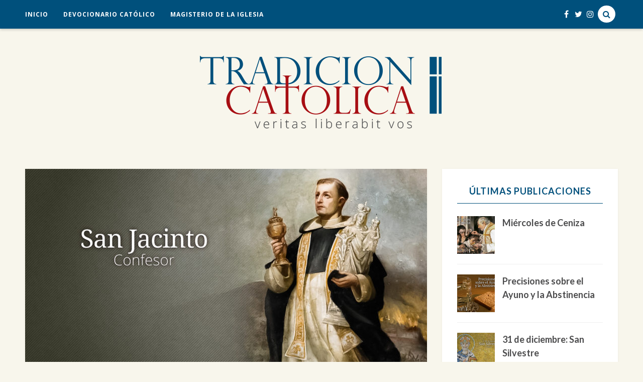

--- FILE ---
content_type: text/html; charset=UTF-8
request_url: http://www.tradicioncatolica.com/17-de-agosto-san-jacinto/
body_size: 17952
content:

<!DOCTYPE html>
<!--[if IE 9]><html class="ie9 no-mobile-device" lang="es"> <![endif]-->
<!--[if gt IE 9]><!--> <html class="no-mobile-device" lang="es"> <!--<![endif]-->
<head>
        <meta charset="UTF-8">
        <meta http-equiv="X-UA-Compatible" content="IE=edge,chrome=1" />
        <meta name="viewport" content="width=device-width, initial-scale=1"> 
        <link rel="profile" href="http://gmpg.org/xfn/11" />

        <link rel="icon" href="http://www.tradicioncatolica.com/wp-content/uploads/2020/09/cropped-Icono-512x512-1-32x32.png" sizes="32x32" />
<link rel="icon" href="http://www.tradicioncatolica.com/wp-content/uploads/2020/09/cropped-Icono-512x512-1-192x192.png" sizes="192x192" />
<link rel="apple-touch-icon" href="http://www.tradicioncatolica.com/wp-content/uploads/2020/09/cropped-Icono-512x512-1-180x180.png" />
<meta name="msapplication-TileImage" content="http://www.tradicioncatolica.com/wp-content/uploads/2020/09/cropped-Icono-512x512-1-270x270.png" />

        <link rel="pingback" href="http://www.tradicioncatolica.com/xmlrpc.php" />
                
        <title>17 de Agosto: San Jacinto &#8211; Tradición Católica</title>
<meta name='robots' content='max-image-preview:large' />
<link rel='dns-prefetch' href='//fonts.googleapis.com' />
<link rel="alternate" type="application/rss+xml" title="Tradición Católica &raquo; Feed" href="http://www.tradicioncatolica.com/feed/" />
<link rel="alternate" type="application/rss+xml" title="Tradición Católica &raquo; Feed de los comentarios" href="http://www.tradicioncatolica.com/comments/feed/" />
<link rel="alternate" type="application/rss+xml" title="Tradición Católica &raquo; Comentario 17 de Agosto: San Jacinto del feed" href="http://www.tradicioncatolica.com/17-de-agosto-san-jacinto/feed/" />
<link rel="alternate" title="oEmbed (JSON)" type="application/json+oembed" href="http://www.tradicioncatolica.com/wp-json/oembed/1.0/embed?url=http%3A%2F%2Fwww.tradicioncatolica.com%2F17-de-agosto-san-jacinto%2F" />
<link rel="alternate" title="oEmbed (XML)" type="text/xml+oembed" href="http://www.tradicioncatolica.com/wp-json/oembed/1.0/embed?url=http%3A%2F%2Fwww.tradicioncatolica.com%2F17-de-agosto-san-jacinto%2F&#038;format=xml" />
<meta property='og:site_name' content='Tradición Católica'/><meta property='og:url' content='http://www.tradicioncatolica.com/17-de-agosto-san-jacinto/'/><meta property='og:title' content='17 de Agosto: San Jacinto'/><meta property='og:type' content='article'/><meta property='og:image' content='http://www.tradicioncatolica.com/wp-content/uploads/2007/08/0817-San-Jacinto.jpg'/><style id='wp-img-auto-sizes-contain-inline-css' type='text/css'>
img:is([sizes=auto i],[sizes^="auto," i]){contain-intrinsic-size:3000px 1500px}
/*# sourceURL=wp-img-auto-sizes-contain-inline-css */
</style>
<style id='wp-emoji-styles-inline-css' type='text/css'>

	img.wp-smiley, img.emoji {
		display: inline !important;
		border: none !important;
		box-shadow: none !important;
		height: 1em !important;
		width: 1em !important;
		margin: 0 0.07em !important;
		vertical-align: -0.1em !important;
		background: none !important;
		padding: 0 !important;
	}
/*# sourceURL=wp-emoji-styles-inline-css */
</style>
<style id='wp-block-library-inline-css' type='text/css'>
:root{--wp-block-synced-color:#7a00df;--wp-block-synced-color--rgb:122,0,223;--wp-bound-block-color:var(--wp-block-synced-color);--wp-editor-canvas-background:#ddd;--wp-admin-theme-color:#007cba;--wp-admin-theme-color--rgb:0,124,186;--wp-admin-theme-color-darker-10:#006ba1;--wp-admin-theme-color-darker-10--rgb:0,107,160.5;--wp-admin-theme-color-darker-20:#005a87;--wp-admin-theme-color-darker-20--rgb:0,90,135;--wp-admin-border-width-focus:2px}@media (min-resolution:192dpi){:root{--wp-admin-border-width-focus:1.5px}}.wp-element-button{cursor:pointer}:root .has-very-light-gray-background-color{background-color:#eee}:root .has-very-dark-gray-background-color{background-color:#313131}:root .has-very-light-gray-color{color:#eee}:root .has-very-dark-gray-color{color:#313131}:root .has-vivid-green-cyan-to-vivid-cyan-blue-gradient-background{background:linear-gradient(135deg,#00d084,#0693e3)}:root .has-purple-crush-gradient-background{background:linear-gradient(135deg,#34e2e4,#4721fb 50%,#ab1dfe)}:root .has-hazy-dawn-gradient-background{background:linear-gradient(135deg,#faaca8,#dad0ec)}:root .has-subdued-olive-gradient-background{background:linear-gradient(135deg,#fafae1,#67a671)}:root .has-atomic-cream-gradient-background{background:linear-gradient(135deg,#fdd79a,#004a59)}:root .has-nightshade-gradient-background{background:linear-gradient(135deg,#330968,#31cdcf)}:root .has-midnight-gradient-background{background:linear-gradient(135deg,#020381,#2874fc)}:root{--wp--preset--font-size--normal:16px;--wp--preset--font-size--huge:42px}.has-regular-font-size{font-size:1em}.has-larger-font-size{font-size:2.625em}.has-normal-font-size{font-size:var(--wp--preset--font-size--normal)}.has-huge-font-size{font-size:var(--wp--preset--font-size--huge)}.has-text-align-center{text-align:center}.has-text-align-left{text-align:left}.has-text-align-right{text-align:right}.has-fit-text{white-space:nowrap!important}#end-resizable-editor-section{display:none}.aligncenter{clear:both}.items-justified-left{justify-content:flex-start}.items-justified-center{justify-content:center}.items-justified-right{justify-content:flex-end}.items-justified-space-between{justify-content:space-between}.screen-reader-text{border:0;clip-path:inset(50%);height:1px;margin:-1px;overflow:hidden;padding:0;position:absolute;width:1px;word-wrap:normal!important}.screen-reader-text:focus{background-color:#ddd;clip-path:none;color:#444;display:block;font-size:1em;height:auto;left:5px;line-height:normal;padding:15px 23px 14px;text-decoration:none;top:5px;width:auto;z-index:100000}html :where(.has-border-color){border-style:solid}html :where([style*=border-top-color]){border-top-style:solid}html :where([style*=border-right-color]){border-right-style:solid}html :where([style*=border-bottom-color]){border-bottom-style:solid}html :where([style*=border-left-color]){border-left-style:solid}html :where([style*=border-width]){border-style:solid}html :where([style*=border-top-width]){border-top-style:solid}html :where([style*=border-right-width]){border-right-style:solid}html :where([style*=border-bottom-width]){border-bottom-style:solid}html :where([style*=border-left-width]){border-left-style:solid}html :where(img[class*=wp-image-]){height:auto;max-width:100%}:where(figure){margin:0 0 1em}html :where(.is-position-sticky){--wp-admin--admin-bar--position-offset:var(--wp-admin--admin-bar--height,0px)}@media screen and (max-width:600px){html :where(.is-position-sticky){--wp-admin--admin-bar--position-offset:0px}}

/*# sourceURL=wp-block-library-inline-css */
</style><style id='global-styles-inline-css' type='text/css'>
:root{--wp--preset--aspect-ratio--square: 1;--wp--preset--aspect-ratio--4-3: 4/3;--wp--preset--aspect-ratio--3-4: 3/4;--wp--preset--aspect-ratio--3-2: 3/2;--wp--preset--aspect-ratio--2-3: 2/3;--wp--preset--aspect-ratio--16-9: 16/9;--wp--preset--aspect-ratio--9-16: 9/16;--wp--preset--color--black: #000000;--wp--preset--color--cyan-bluish-gray: #abb8c3;--wp--preset--color--white: #ffffff;--wp--preset--color--pale-pink: #f78da7;--wp--preset--color--vivid-red: #cf2e2e;--wp--preset--color--luminous-vivid-orange: #ff6900;--wp--preset--color--luminous-vivid-amber: #fcb900;--wp--preset--color--light-green-cyan: #7bdcb5;--wp--preset--color--vivid-green-cyan: #00d084;--wp--preset--color--pale-cyan-blue: #8ed1fc;--wp--preset--color--vivid-cyan-blue: #0693e3;--wp--preset--color--vivid-purple: #9b51e0;--wp--preset--gradient--vivid-cyan-blue-to-vivid-purple: linear-gradient(135deg,rgb(6,147,227) 0%,rgb(155,81,224) 100%);--wp--preset--gradient--light-green-cyan-to-vivid-green-cyan: linear-gradient(135deg,rgb(122,220,180) 0%,rgb(0,208,130) 100%);--wp--preset--gradient--luminous-vivid-amber-to-luminous-vivid-orange: linear-gradient(135deg,rgb(252,185,0) 0%,rgb(255,105,0) 100%);--wp--preset--gradient--luminous-vivid-orange-to-vivid-red: linear-gradient(135deg,rgb(255,105,0) 0%,rgb(207,46,46) 100%);--wp--preset--gradient--very-light-gray-to-cyan-bluish-gray: linear-gradient(135deg,rgb(238,238,238) 0%,rgb(169,184,195) 100%);--wp--preset--gradient--cool-to-warm-spectrum: linear-gradient(135deg,rgb(74,234,220) 0%,rgb(151,120,209) 20%,rgb(207,42,186) 40%,rgb(238,44,130) 60%,rgb(251,105,98) 80%,rgb(254,248,76) 100%);--wp--preset--gradient--blush-light-purple: linear-gradient(135deg,rgb(255,206,236) 0%,rgb(152,150,240) 100%);--wp--preset--gradient--blush-bordeaux: linear-gradient(135deg,rgb(254,205,165) 0%,rgb(254,45,45) 50%,rgb(107,0,62) 100%);--wp--preset--gradient--luminous-dusk: linear-gradient(135deg,rgb(255,203,112) 0%,rgb(199,81,192) 50%,rgb(65,88,208) 100%);--wp--preset--gradient--pale-ocean: linear-gradient(135deg,rgb(255,245,203) 0%,rgb(182,227,212) 50%,rgb(51,167,181) 100%);--wp--preset--gradient--electric-grass: linear-gradient(135deg,rgb(202,248,128) 0%,rgb(113,206,126) 100%);--wp--preset--gradient--midnight: linear-gradient(135deg,rgb(2,3,129) 0%,rgb(40,116,252) 100%);--wp--preset--font-size--small: 13px;--wp--preset--font-size--medium: 20px;--wp--preset--font-size--large: 36px;--wp--preset--font-size--x-large: 42px;--wp--preset--spacing--20: 0.44rem;--wp--preset--spacing--30: 0.67rem;--wp--preset--spacing--40: 1rem;--wp--preset--spacing--50: 1.5rem;--wp--preset--spacing--60: 2.25rem;--wp--preset--spacing--70: 3.38rem;--wp--preset--spacing--80: 5.06rem;--wp--preset--shadow--natural: 6px 6px 9px rgba(0, 0, 0, 0.2);--wp--preset--shadow--deep: 12px 12px 50px rgba(0, 0, 0, 0.4);--wp--preset--shadow--sharp: 6px 6px 0px rgba(0, 0, 0, 0.2);--wp--preset--shadow--outlined: 6px 6px 0px -3px rgb(255, 255, 255), 6px 6px rgb(0, 0, 0);--wp--preset--shadow--crisp: 6px 6px 0px rgb(0, 0, 0);}:where(.is-layout-flex){gap: 0.5em;}:where(.is-layout-grid){gap: 0.5em;}body .is-layout-flex{display: flex;}.is-layout-flex{flex-wrap: wrap;align-items: center;}.is-layout-flex > :is(*, div){margin: 0;}body .is-layout-grid{display: grid;}.is-layout-grid > :is(*, div){margin: 0;}:where(.wp-block-columns.is-layout-flex){gap: 2em;}:where(.wp-block-columns.is-layout-grid){gap: 2em;}:where(.wp-block-post-template.is-layout-flex){gap: 1.25em;}:where(.wp-block-post-template.is-layout-grid){gap: 1.25em;}.has-black-color{color: var(--wp--preset--color--black) !important;}.has-cyan-bluish-gray-color{color: var(--wp--preset--color--cyan-bluish-gray) !important;}.has-white-color{color: var(--wp--preset--color--white) !important;}.has-pale-pink-color{color: var(--wp--preset--color--pale-pink) !important;}.has-vivid-red-color{color: var(--wp--preset--color--vivid-red) !important;}.has-luminous-vivid-orange-color{color: var(--wp--preset--color--luminous-vivid-orange) !important;}.has-luminous-vivid-amber-color{color: var(--wp--preset--color--luminous-vivid-amber) !important;}.has-light-green-cyan-color{color: var(--wp--preset--color--light-green-cyan) !important;}.has-vivid-green-cyan-color{color: var(--wp--preset--color--vivid-green-cyan) !important;}.has-pale-cyan-blue-color{color: var(--wp--preset--color--pale-cyan-blue) !important;}.has-vivid-cyan-blue-color{color: var(--wp--preset--color--vivid-cyan-blue) !important;}.has-vivid-purple-color{color: var(--wp--preset--color--vivid-purple) !important;}.has-black-background-color{background-color: var(--wp--preset--color--black) !important;}.has-cyan-bluish-gray-background-color{background-color: var(--wp--preset--color--cyan-bluish-gray) !important;}.has-white-background-color{background-color: var(--wp--preset--color--white) !important;}.has-pale-pink-background-color{background-color: var(--wp--preset--color--pale-pink) !important;}.has-vivid-red-background-color{background-color: var(--wp--preset--color--vivid-red) !important;}.has-luminous-vivid-orange-background-color{background-color: var(--wp--preset--color--luminous-vivid-orange) !important;}.has-luminous-vivid-amber-background-color{background-color: var(--wp--preset--color--luminous-vivid-amber) !important;}.has-light-green-cyan-background-color{background-color: var(--wp--preset--color--light-green-cyan) !important;}.has-vivid-green-cyan-background-color{background-color: var(--wp--preset--color--vivid-green-cyan) !important;}.has-pale-cyan-blue-background-color{background-color: var(--wp--preset--color--pale-cyan-blue) !important;}.has-vivid-cyan-blue-background-color{background-color: var(--wp--preset--color--vivid-cyan-blue) !important;}.has-vivid-purple-background-color{background-color: var(--wp--preset--color--vivid-purple) !important;}.has-black-border-color{border-color: var(--wp--preset--color--black) !important;}.has-cyan-bluish-gray-border-color{border-color: var(--wp--preset--color--cyan-bluish-gray) !important;}.has-white-border-color{border-color: var(--wp--preset--color--white) !important;}.has-pale-pink-border-color{border-color: var(--wp--preset--color--pale-pink) !important;}.has-vivid-red-border-color{border-color: var(--wp--preset--color--vivid-red) !important;}.has-luminous-vivid-orange-border-color{border-color: var(--wp--preset--color--luminous-vivid-orange) !important;}.has-luminous-vivid-amber-border-color{border-color: var(--wp--preset--color--luminous-vivid-amber) !important;}.has-light-green-cyan-border-color{border-color: var(--wp--preset--color--light-green-cyan) !important;}.has-vivid-green-cyan-border-color{border-color: var(--wp--preset--color--vivid-green-cyan) !important;}.has-pale-cyan-blue-border-color{border-color: var(--wp--preset--color--pale-cyan-blue) !important;}.has-vivid-cyan-blue-border-color{border-color: var(--wp--preset--color--vivid-cyan-blue) !important;}.has-vivid-purple-border-color{border-color: var(--wp--preset--color--vivid-purple) !important;}.has-vivid-cyan-blue-to-vivid-purple-gradient-background{background: var(--wp--preset--gradient--vivid-cyan-blue-to-vivid-purple) !important;}.has-light-green-cyan-to-vivid-green-cyan-gradient-background{background: var(--wp--preset--gradient--light-green-cyan-to-vivid-green-cyan) !important;}.has-luminous-vivid-amber-to-luminous-vivid-orange-gradient-background{background: var(--wp--preset--gradient--luminous-vivid-amber-to-luminous-vivid-orange) !important;}.has-luminous-vivid-orange-to-vivid-red-gradient-background{background: var(--wp--preset--gradient--luminous-vivid-orange-to-vivid-red) !important;}.has-very-light-gray-to-cyan-bluish-gray-gradient-background{background: var(--wp--preset--gradient--very-light-gray-to-cyan-bluish-gray) !important;}.has-cool-to-warm-spectrum-gradient-background{background: var(--wp--preset--gradient--cool-to-warm-spectrum) !important;}.has-blush-light-purple-gradient-background{background: var(--wp--preset--gradient--blush-light-purple) !important;}.has-blush-bordeaux-gradient-background{background: var(--wp--preset--gradient--blush-bordeaux) !important;}.has-luminous-dusk-gradient-background{background: var(--wp--preset--gradient--luminous-dusk) !important;}.has-pale-ocean-gradient-background{background: var(--wp--preset--gradient--pale-ocean) !important;}.has-electric-grass-gradient-background{background: var(--wp--preset--gradient--electric-grass) !important;}.has-midnight-gradient-background{background: var(--wp--preset--gradient--midnight) !important;}.has-small-font-size{font-size: var(--wp--preset--font-size--small) !important;}.has-medium-font-size{font-size: var(--wp--preset--font-size--medium) !important;}.has-large-font-size{font-size: var(--wp--preset--font-size--large) !important;}.has-x-large-font-size{font-size: var(--wp--preset--font-size--x-large) !important;}
/*# sourceURL=global-styles-inline-css */
</style>

<style id='classic-theme-styles-inline-css' type='text/css'>
/*! This file is auto-generated */
.wp-block-button__link{color:#fff;background-color:#32373c;border-radius:9999px;box-shadow:none;text-decoration:none;padding:calc(.667em + 2px) calc(1.333em + 2px);font-size:1.125em}.wp-block-file__button{background:#32373c;color:#fff;text-decoration:none}
/*# sourceURL=/wp-includes/css/classic-themes.min.css */
</style>
<link rel='stylesheet' id='contact-form-7-css' href='http://www.tradicioncatolica.com/wp-content/plugins/contact-form-7/includes/css/styles.css?ver=6.1.4' type='text/css' media='all' />
<link rel='stylesheet' id='dw-reaction-style-css' href='http://www.tradicioncatolica.com/wp-content/plugins/dw-reactions/assets/css/style.css?ver=120004042016' type='text/css' media='all' />
<link rel='stylesheet' id='tp_twitter_plugin_css-css' href='http://www.tradicioncatolica.com/wp-content/plugins/recent-tweets-widget/tp_twitter_plugin.css?ver=1.0' type='text/css' media='screen' />
<link rel='stylesheet' id='mediaelement-css' href='http://www.tradicioncatolica.com/wp-includes/js/mediaelement/mediaelementplayer-legacy.min.css?ver=4.2.17' type='text/css' media='all' />
<link rel='stylesheet' id='wp-mediaelement-css' href='http://www.tradicioncatolica.com/wp-includes/js/mediaelement/wp-mediaelement.min.css?ver=6.9' type='text/css' media='all' />
<link rel='stylesheet' id='components-css-css' href='http://www.tradicioncatolica.com/wp-content/themes/breena/inc/assets/css/components.css?ver=6.9' type='text/css' media='all' />
<link rel='stylesheet' id='breena_style-css' href='http://www.tradicioncatolica.com/wp-content/themes/breena/style.css?ver=6.9' type='text/css' media='all' />
<link rel='stylesheet' id='breena_responsive-css' href='http://www.tradicioncatolica.com/wp-content/themes/breena/inc/assets/css/responsive.css?ver=6.9' type='text/css' media='all' />
<link rel='stylesheet' id='font-awesome-css' href='http://www.tradicioncatolica.com/wp-content/themes/breena/inc/assets/css/font-awesome/css/font-awesome.min.css?ver=6.9' type='text/css' media='all' />
<link rel='stylesheet' id='breena-slug-fonts-css' href='https://fonts.googleapis.com/css?family=Open+Sans%3A300%2C300italic%2Cregular%2Citalic%2C600%2C600italic%2C700%2C700italic%2C800%2C800italic%7CLato%3A100%2C100italic%2C300%2C300italic%2Cregular%2Citalic%2C700%2C700italic%2C900%2C900italic&#038;subset=latin%2Clatin-ext' type='text/css' media='all' />
<script type="text/javascript" src="http://www.tradicioncatolica.com/wp-includes/js/jquery/jquery.min.js?ver=3.7.1" id="jquery-core-js"></script>
<script type="text/javascript" src="http://www.tradicioncatolica.com/wp-includes/js/jquery/jquery-migrate.min.js?ver=3.4.1" id="jquery-migrate-js"></script>
<script type="text/javascript" id="dw-reaction-script-js-extra">
/* <![CDATA[ */
var dw_reaction = {"ajax":"http://www.tradicioncatolica.com/wp-admin/admin-ajax.php"};
//# sourceURL=dw-reaction-script-js-extra
/* ]]> */
</script>
<script type="text/javascript" src="http://www.tradicioncatolica.com/wp-content/plugins/dw-reactions/assets/js/script.js?ver=120004042016" id="dw-reaction-script-js"></script>
<link rel="https://api.w.org/" href="http://www.tradicioncatolica.com/wp-json/" /><link rel="alternate" title="JSON" type="application/json" href="http://www.tradicioncatolica.com/wp-json/wp/v2/posts/243" /><link rel="EditURI" type="application/rsd+xml" title="RSD" href="http://www.tradicioncatolica.com/xmlrpc.php?rsd" />
<meta name="generator" content="WordPress 6.9" />
<link rel="canonical" href="http://www.tradicioncatolica.com/17-de-agosto-san-jacinto/" />
<link rel='shortlink' href='http://www.tradicioncatolica.com/?p=243' />
	<style type="text/css" media="screen">
		.main-navigation-wrapper { background: #00507c; }

.top-search-area a i{
                        color: #00507c;
        }
.top-search-area a:hover i{
                background: #c7d8e2;
                }
.main-navigation .nav-menu > li > a:hover, .main-navigation .nav-menu > li.current_page_item > a, .main-navigation .nav-menu > li.current_page_ancestor > a, .main-navigation .nav-menu > li.current-menu-item > a, .main-navigation .nav-menu > li:hover > a, #top-social-items a:hover { color: #c7d8e2; }
.nav-menu .sub-menu, .nav-menu .children, .slicknav_nav {  background: #4c4c4d; }
.nav-menu .sub-menu a:hover { color: #00507c; }
body, blockquote p {font-family: "Open Sans";}
h1, h2, h3, h4, h5, h6, #alternate-widget-area p.clear, .widget.breena_lastest_post_widget ul li {font-family: "Lato";}
.main-navigation .nav-menu > li > a, .main-navigation .nav-menu a, .slicknav_menu .slicknav_nav a {font-family: "Open Sans";}
#footer-newsletter { background-image: url('http://breena.tuweb4.com/wp-content/themes/breena/images/newsletter-background.jpg'); }
#footer-widget-area { background: #eae8df; }
#footer-widget-area .widget-title { color: #00507c; }
#footer-widget-area, #footer-widget-area p { color: #4c4c4d; }
.featured-area[data-slider-type="slider"] .slider-item h2, .featured-area[data-slider-type="slider"] .slider-item h2 a { font-size: 34px; }
body, .like-comment-buttons a, .like-comment-buttons a, .widget.breena_lastest_post_widget .recent_post_text .post-excerpt, .widget_categories ul li a { color: #4c4c4d; }
.post-item .item h2 a, .post-item .item h2 a:hover, .post-header h1 a, .post-header h2 a, .post-header h1, .post-header h2 { color: #4c4c4d !important; }
.featured-posts h4 a, .featured-area[data-slider-type="slider"] .slider-item h2, .featured-area[data-slider-type="slider"] .slider-item h2 a, .widget.breena_lastest_post_widget .recent_post_text>a, .widget ul.side-newsfeed li .side-item .side-item-text h4 a, .related-posts .item h3 a, .box-title-area .title, .commment-form-wrapper h5 { color: #4c4c4d; }
.widget-title { color: #00507c; }
a, .post-entry-text a, #alternate-widget-area p.clear a, .related-posts .item h3 a:hover, .widget.breena_lastest_post_widget .recent_post_text>a:hover, .widget ul.side-newsfeed li .side-item .side-item-text h4 a:hover, .widget.breena_lastest_post_widget .recent_post_text .post-categories a, .cat a, .date-author span, .post-tags a:hover, .widget_categories ul li, .like-comment-buttons a:hover, .like-comment-buttons a:hover, #footer-copyright #footer-social-items-inner a:hover, #footer-widget-area .widget ul.side-newsfeed li .side-item .side-item-text h4 a:hover, #footer-widget-area .recent_post_text a:hover, .footer .tp_recent_tweets li a, .tp_recent_tweets li a { color: #a70e13; }
.box-title-area .title:after, .featured-area[data-slider-type="slider"] .slider-item h2:after, .format-quote .post-entry blockquote p:after, .featured-area[data-slider-type="slider"] .swiper-pagination .swiper-pagination-bullet-active, .featured-area[data-slider-type="slider"] .swiper-pagination .swiper-pagination-bullet:hover, .featured-area .swiper-button-prev-custom:hover, .featured-area .swiper-button-next-custom:hover, .post-header h1:after, .post-header h2:after { background: #a70e13; }
.post-entry-text a {  border-bottom: 1px dotted #a70e13; }
a:hover, .post-entry-text a:hover, .cat a:hover, .footer .tp_recent_tweets li a:hover, .tp_recent_tweets li a:hover { color: #4c4c4d; }
.post-entry-text a:hover {  border-bottom: 1px dotted #4c4c4d; }
.post-entry-bottom a.custom-more-link, .pagination a, .widget .about-widget .widget-link { border-color: #c7d7e2; }
#sidebar .about-widget .background-about-me { background-color: #c7d7e2; }
#footer-widget-area .widget .tagcloud a, .widget .tagcloud a, .pagination a:hover, .pagination .current, .post-entry-bottom a.custom-more-link:hover, .widget .about-widget .widget-link:hover { background: #c7d7e2; }
.post-entry-bottom a.custom-more-link, .post-entry-bottom a.custom-more-link:hover, .pagination a, #sidebar .about-widget .background-about-me, #sidebar .about-widget .background-about-me:hover, .pagination a, .pagination a:hover, #sidebar .about-widget .background-about-me:hover, #footer-widget-area .widget .tagcloud a, #footer-widget-area .widget .tagcloud a:hover, .widget .tagcloud a, #footer-widget-area .widget .tagcloud a, .widget .tagcloud a:hover, #footer-widget-area .widget .about-widget .widget-link, #footer-widget-area .widget .about-widget .widget-link:hover  { color: #4c4c4d; }
button[type="submit"], input[type="submit"], .goto-top { background-color: #a70e13; }
.side-item .side-image .side-item-category-inner, .gallery .gallery-caption { background: #a70e13; }
	</style>
	<style type="text/css">.recentcomments a{display:inline !important;padding:0 !important;margin:0 !important;}</style>	<style type="text/css" id="breena-header-css">
		.site-branding {
			margin: 0 auto 0 0;
		}

		.site-branding .site-title,
		.site-description {
			clip: rect(1px, 1px, 1px, 1px);
			position: absolute;
		}
	</style>
	<link rel="icon" href="http://www.tradicioncatolica.com/wp-content/uploads/2020/09/cropped-Icono-512x512-1-32x32.png" sizes="32x32" />
<link rel="icon" href="http://www.tradicioncatolica.com/wp-content/uploads/2020/09/cropped-Icono-512x512-1-192x192.png" sizes="192x192" />
<link rel="apple-touch-icon" href="http://www.tradicioncatolica.com/wp-content/uploads/2020/09/cropped-Icono-512x512-1-180x180.png" />
<meta name="msapplication-TileImage" content="http://www.tradicioncatolica.com/wp-content/uploads/2020/09/cropped-Icono-512x512-1-270x270.png" />
		<style type="text/css" id="wp-custom-css">
			h1, h2, h3, h4, h5, h6 {
    color: #4c4c4d;
}

.post-header h1:after, .post-header h2:after {
    content: "";
    display: block;
    width: 100px;
    height: 1px;
    margin: 25px auto 0;
}

.post-header h1 a, .post-header h2 a, .post-header h1, .post-header h2 {
    letter-spacing: -0.025em;
}

#footer-widget-area {
    border-radius: 20px;
}

#footer-widget-area .widget-columns {
    margin-right: 3%;
}

.post-header .cat {
	text-transform: none;
}

.date-author {
	font-family: "Open Sans";
	color: #808285;
	font-size: 12px;
}

.post-entry-bottom a.custom-more-link, .pagination a, .widget .about-widget .widget-link {
    border-radius: 10px;
}

figcaption {
	font-size: 11px;
	text-align: center;
}

#sidebar .widget-title {
    border-bottom: none;
}

#sidebar .widget-title:after {
  display: block;
  content: "";
  height: 1px;
  margin: 0 auto;
  background-color: #00507c;
  margin-top: 10px;
	position: initial;
}

/*----------------*/
/* PERSONALIZADOS */
/*----------------*/

.sant-title {
	color:#00507C;
	margin: 35px 0px 0px;
	font-family: "Noto Serif";
	font-size: 36px;
}

.sant-subtitle {
	color:#4c4c4d;
	margin: 0px 0px 15px;
	line-height: 1.2;
}

h4.sant-subtitle {
	margin: 0px 0px 35px;
}

.sant-separador {
	border-bottom: 1px solid #ED364D;
	max-width: 120px;
	margin: 15px auto 30px auto;
}		</style>
		</head>
    <body class="wp-singular post-template-default single single-post postid-243 single-format-standard wp-custom-logo wp-theme-breena pattern-0">
    <div id="wrapper">
        <div class="main-navigation-wrapper">
        <div class="container clearfix">
                <nav class="main-navigation clearfix ">
                        <ul id="menu-menu-principal" class="nav-menu"><li id="menu-item-1601" class="menu-item menu-item-type-custom menu-item-object-custom menu-item-home menu-item-1601"><a href="http://www.tradicioncatolica.com/">Inicio</a></li>
<li id="menu-item-2001" class="menu-item menu-item-type-taxonomy menu-item-object-category menu-item-2001"><a href="http://www.tradicioncatolica.com/category/devociones/">Devocionario Católico</a></li>
<li id="menu-item-1603" class="menu-item menu-item-type-post_type menu-item-object-page menu-item-1603"><a href="http://www.tradicioncatolica.com/magisterio-de-la-iglesia/">Magisterio de la Iglesia</a></li>
</ul>                </nav>
                <div class="menu-mobile"></div>

                                <div class="top-search-area">
                        <a href="#"><i class="fa fa-search"></i></a>
                </div>
                
                                <div id="top-social-items">
                        <div id="top-social-items-inner">
                                <a href="//facebook.com/tradcatcom" target="_blank"><i class="fa fa-facebook"></i></a>                                <a href="//twitter.com/tradcatcom" target="_blank"><i class="fa fa-twitter"></i></a>                                <a href="//instagram.com/tradcatcom" target="_blank"><i class="fa fa-instagram"></i></a>                                                                                                                                                                                                                                                        </div>
                </div>
                
        </div>
                <div class="search-form-area">				
                <form role="search" method="get" class="search-form" action="http://www.tradicioncatolica.com/">
                        <div>
                                <input type="text" placeholder="Comienza a escribir y presiona el botón &quot;Entrar&quot;" name="s" class="search">
                                <button type="submit" class="search-submit"><i class="fa fa-search"></i></button>
                        </div>
                </form>				
                <a class="close-btn" href="javascript:;"><i class="fa fa-times"></i></a>
        </div>
        			
</div>

<header id="main-header">    
        <div id="main-top-wrapper">          
                <div class="container"> 
                                                       
                        <div id="logo">
                                
                                <h2><a href="http://www.tradicioncatolica.com/" class="custom-logo-link" rel="home"><img width="500" height="150" src="http://www.tradicioncatolica.com/wp-content/uploads/2020/09/Logo-500x150-1.png" class="custom-logo" alt="Tradición Católica" decoding="async" fetchpriority="high" srcset="http://www.tradicioncatolica.com/wp-content/uploads/2020/09/Logo-500x150-1.png 500w, http://www.tradicioncatolica.com/wp-content/uploads/2020/09/Logo-500x150-1-300x90.png 300w, http://www.tradicioncatolica.com/wp-content/uploads/2020/09/Logo-500x150-1-440x132.png 440w" sizes="(max-width: 500px) 100vw, 500px" /></a></h2><div id="text-under-logo"></div>
                                
                                                                                         
                        </div>
                             
                        <div class="site-branding">
                                                                        <p class="site-title"><a href="http://www.tradicioncatolica.com/" rel="home">Tradición Católica</a></p>
                                                                        <p class="site-description">veritas liberabit vos</p>
                                                        </div><!-- .site-branding -->                                 
                </div>
        </div>
    
</header>


            
        
	<div id="main-container">	
		<div class="container sidebar-open clearfix  right">		
			<div id="content">
				
<article id="post-243" class="article-item post post-243 type-post status-publish format-standard has-post-thumbnail hentry category-espiritualidad category-meditaciones category-santoral">
	
								
		
<div class="post-featured-item ">
                    <img src="http://www.tradicioncatolica.com/wp-content/uploads/2007/08/0817-San-Jacinto-800x534.jpg" alt="17 de Agosto: San Jacinto"  title="17 de Agosto: San Jacinto" width="800" height="534" />
                    </div>

	
			<div class="post-entry full">
			<div class="post-header">

			                                                                <span class="cat"><a href="http://www.tradicioncatolica.com/category/espiritualidad/" rel="category tag">Espiritualidad</a>, <a href="http://www.tradicioncatolica.com/category/meditaciones/" rel="category tag">Meditaciones</a>, <a href="http://www.tradicioncatolica.com/category/santoral/" rel="category tag">Santoral</a></span>	
                                                        			
							<h1>17 de Agosto: San Jacinto</h1>
						
                        </div>
	                
		<div class="post-entry-text">
                		<div class="dw-reactions dw-reactions-post-243" data-type="vote" data-nonce="3567922dbd" data-post="243">
																	<div class="dw-reactions-count">
									</div>
					</div>
		<p class="santdate">17 de agosto<br />
<span class="santtitle">SAN JACINTO</span><span class="santtitle">,</span><br />
Confesor<br />
<span class="santdata">n. 1185 en el Castillo de Lanka, Polonia;<br />
† 15 de agosto de 1257 en Cracovia, Polonia</span></p>
<p class="santpatronato"><img decoding="async" width="280" src="http://www.tradicioncatolica.com/images/santoral/0817-SAN-JACINTO.jpg" alt="SAN JACINTO, Confesor" height="235"></p>
<p><span id="more-243"></span></p>
<p class="santquote">Mirad, hermanos, que andéis con gran circunspección,<br />
no como necios, sino como prudentes,<br />
recobrando el tiempo, porque los días son malos.<br />
<span class="artgraytext">(Efesios 5, 15-16)</span></p>
<p>San Jacinto renunció a todas las ventajas que procura un noble nacimiento, la fortuna y el talento, para entrar en la orden que Santo Domingo acababa de fundar. Sus predicaciones, acreditadas por el don de milagros, produjeron en Polonia efectos maravillosos: hubiérase creído estar en los hermosos días del cristianismo naciente. Después de haber fundado varios monasterios en ese reino, recorrió Prusia, Dinamarca, Suecia y Noruega, que todavía en parte eran paganas: de allí pasó a Ucrania y a Rutenia y penetró hasta el Mar Negro, obrando a su paso numerosas conversiones y fundando monasterios para perpetuar su obra. De vuelta a Cracovia, cayó enfermo y expiró el día de la Asunción en 1257.</p>
<table align="center" width="90%" cellpadding="0" cellspacing="0" class="santtable">
<tbody>
<tr>
<td class="santtable">
<p class="medittitle" id="m">MEDITACIÓN<br />
SOBRE EL BUEN<br />
EMPLEO DEL TIEMPO</p>
<p>I. El tiempo pasado no existe ya sino en tu recuerdo. ¿Dónde están los dorados años de tu juventud? ¿Qué te queda de ellos, sino el triste recuerdo de los placeres criminales que gustaste, o bien el gozo de las acciones virtuosas que practicaste? ¡Ah! mi vida ha corrido como un torrente, ha pasado como un sueño; de mí dependió acumular tesoros para el cielo, ¡Y no lo hice! ¿Dónde están ahora esos seguidores del mundo a quienes vi en las riquezas y en los placeres? Pasaron ya, y ahora, acaso, estén en el infierno.</p>
<p>II. El tiempo presente está en nuestras manos; utilicémoslo más santamente que en el pasado. Este tiempo es solamente un momento, y en este momento debemos merecer una eternidad de dicha o de desgracia. Dios no me pide más que este momento: ¿se lo negaré? Aun cuando fuese necesario sufrir una eternidad para gozar de Dios, ¿qué motivo tendríamos para quejarnos?</p>
<p>III. El tiempo por venir es incierto; ignoras cuánto te queda en el reloj que debe medir tu vida. No puedes asegurarte ni un solo momento más de vida. ¡Desventurado! No te queda sino una resolución para adoptar: emplear bien el tiempo que tienes; pasa esta hora como si hubiese de ser la última de tu vida; penétrate de este pensamiento todas las mañanas y no te costará concebir un gran dolor por tus pecados y emplear bien tu tiempo.</td>
</tr>
</tbody>
</table>
<p class="santvirtud"><strong>El buen empleo del tiempo.</strong><br />
Orad por los misioneros.</p>
<p><center></p>
<p class="santortitle">ORACIÓN</p>
<p class="santorac">Oh Dios, que todos los años nos proporcionáis un nuevo motivo de gozo con la solemnidad del bienaventurado Jacinto, vuestro confesor, concedednos, por vuestra bondad, imitar los ejemplos de aquél cuyo nacimiento al cielo celebramos.<br />
Por J. C. N. S.</p>
<p></center></p>
<p align="center" class="santortitle"><a href="http://www.tradicioncatolica.com/index.php/2008/08/17/martirologio-romano-1956-17-de-agosto/">Martirologio Romano (1956)<br />
17 de agosto </a></p>
<p class="artgraytext"><span class="artsmalltext">Fuentes:<br />
&#8211; Santoral de Juan Esteban Grosez, S.J. &#8211; Tomo III; Patron Saints Index.</span></p>
<p align="left" class="arttoprint"><a target="_blank" href="http://www.tradicioncatolica.com/docs/santoral/0817-San-Jacinto.pdf" rel="noopener">Documento para imprimir</a></p>
		<div class="dw-reactions dw-reactions-post-243" data-type="vote" data-nonce="3567922dbd" data-post="243">
																	<div class="dw-reactions-count">
									</div>
					</div>
		                   
                									<div class="date-author">
											Escrito por						<span class="author">Tradicion Catolica </span>
																                         - 
						<span class="date">17 agosto, 2007 </span>
					                                                                                        - <span class="views">1657 Views</span>
					                                                        
				</div>
									</div>
	</div>

			
		                    
                                                        <div class="post-line-bottom">
                                                                                                        
                                                                <!-- Share Buttons -->
                                <div class="post-share">
                                        <div class="post-share-inner">
                                                <ul>
                                                        <li class="share-item facebook"><a target="_blank" href="https://www.facebook.com/sharer/sharer.php?u=http%3A%2F%2Fwww.tradicioncatolica.com%2F17-de-agosto-san-jacinto%2F"><span class="share-box"><i class="fa fa-facebook"></i></span></a></li>
                                                        <li class="share-item twitter"><a target="_blank" href="https://twitter.com/intent/tweet?text=17+de+Agosto%3A+San+Jacinto+-+http%3A%2F%2Fwww.tradicioncatolica.com%2F17-de-agosto-san-jacinto%2F"><span class="share-box"><i class="fa fa-twitter"></i></span></a></li>
                                                                                                                <li class="share-item pinterest"><a target="_blank" href="https://pinterest.com/pin/create/button/?url=http%3A%2F%2Fwww.tradicioncatolica.com%2F17-de-agosto-san-jacinto%2F&amp;media=http%3A%2F%2Fwww.tradicioncatolica.com%2Fwp-content%2Fuploads%2F2007%2F08%2F0817-San-Jacinto-1180x787.jpg&amp;description=17+de+Agosto%3A+San+Jacinto"><span class="share-box"><i class="fa fa-pinterest"></i></span></a></li>
                                                        <li class="share-item google"><a target="_blank" href="https://plus.google.com/share?url=http%3A%2F%2Fwww.tradicioncatolica.com%2F17-de-agosto-san-jacinto%2F"><span class="share-box"><i class="fa fa-google-plus"></i></span></a></li>
                                                        <li class="share-item e-mail"><a target="_blank" href="mailto:?Subject=17+de+Agosto%3A+San+Jacinto&amp;Body=http%3A%2F%2Fwww.tradicioncatolica.com%2F17-de-agosto-san-jacinto%2F"><span class="share-box"><i class="fa fa-envelope-o"></i></span></a></li>
                                                </ul>
                                        </div>
                                </div>
                                <!-- Share Buttons -->
                                                        </div>
                	</article>



    	
        <div class="post-comments" id="comments">

                <div class="box-title-area">
                        <h4 class="title">
                        Sin comentarios                        </h4>
                </div>

                <div class='comments'>		
                                </div>

                <div id='comments_pagination'>
                                </div>

                <div class='commment-form-wrapper' data-required-text='' data-email-check-text=''>
                	<div id="respond" class="comment-respond">
		<h3 id="reply-title" class="comment-reply-title"><div class="crunchify-text"> <h5>Por favor, publique sus comentarios y reseñas</h5></div> <small><a rel="nofollow" id="cancel-comment-reply-link" href="/17-de-agosto-san-jacinto/#respond" style="display:none;">Cancelar la respuesta</a></small></h3><form action="http://www.tradicioncatolica.com/wp-comments-post.php" method="post" id="commentform" class="comment-form"><p class="comment-notes"><span id="email-notes">Tu dirección de correo electrónico no será publicada.</span> <span class="required-field-message">Los campos obligatorios están marcados con <span class="required">*</span></span></p><p class="comment-form-comment"><label for="comment">Vamos a conocer lo que tiene que decir:</label><textarea id="comment" name="comment" placeholder="Cuéntanos tu opinión o déjanos un comentario haciendo clic aquí" cols="45" rows="8" aria-required="true"></textarea></p><p class="comment-form-author"><label for="author">Nombre<span class="required">*</span></label> <input id="author" placeholder="Your Name (No Keywords)" name="author" type="text" value="" size="30" /></p>
<p class="comment-form-email"><label for="email">Email<span class="required">*</span></label> <input id="email" placeholder="your-real-email@example.com" name="email" type="text" value="" size="30" /></p>
<p class="comment-form-url"><label for="url">Página web</label><input id="url" name="url" placeholder="http://your-site-name.com" type="text" value="" size="30" /> </p>
<p class="form-submit"><input name="submit" type="submit" id="submit" class="submit" value="Publicar el comentario" /> <input type='hidden' name='comment_post_ID' value='243' id='comment_post_ID' />
<input type='hidden' name='comment_parent' id='comment_parent' value='0' />
</p><p style="display: none;"><input type="hidden" id="akismet_comment_nonce" name="akismet_comment_nonce" value="f0784d44d2" /></p><p style="display: none !important;" class="akismet-fields-container" data-prefix="ak_"><label>&#916;<textarea name="ak_hp_textarea" cols="45" rows="8" maxlength="100"></textarea></label><input type="hidden" id="ak_js_1" name="ak_js" value="48"/><script>document.getElementById( "ak_js_1" ).setAttribute( "value", ( new Date() ).getTime() );</script></p></form>	</div><!-- #respond -->
	<p class="akismet_comment_form_privacy_notice">Este sitio usa Akismet para reducir el spam. <a href="https://akismet.com/privacy/" target="_blank" rel="nofollow noopener"> Aprende cómo se procesan los datos de tus comentarios.</a></p>                </div>
        </div>

<div class="pagination post-pagination clearfix">
		
		<div class="older">
		<a class="animative-btn" href="http://www.tradicioncatolica.com/17-de-agosto-san-mammes/">
			Publicación anterior		</a>
	</div>
		
		<div class="newer">
		<a class="animative-btn" href="http://www.tradicioncatolica.com/18-de-agosto-san-agapito/">
			Siguiente publicación		</a>
	</div>
			
</div>
			</div>
			<aside id="sidebar">	
	<div id="breena_lastest_post_widget-5" class="widget breena_lastest_post_widget"><h4 class="widget-title">Últimas publicaciones</h4><ul><li><div class="clearfix"><div class="thumb size_50_50"><a href="http://www.tradicioncatolica.com/miercoles-de-ceniza/"><img width="150" height="150" src="http://www.tradicioncatolica.com/wp-content/uploads/2008/02/Miercoles-de-Ceniza-150x150.jpg" class="attachment-thumbnail size-thumbnail wp-post-image" alt="Miércoles de Ceniza" loading="lazy" /></a></div><div class="recent_post_text"><a href="http://www.tradicioncatolica.com/miercoles-de-ceniza/" class="recent_post_widget_header">Miércoles de Ceniza</a></div></div></li><li><div class="clearfix"><div class="thumb size_50_50"><a href="http://www.tradicioncatolica.com/precisiones-sobre-el-ayuno-y-la-abstinencia/"><img width="150" height="150" src="http://www.tradicioncatolica.com/wp-content/uploads/2008/02/Ayuno-150x150.jpg" class="attachment-thumbnail size-thumbnail wp-post-image" alt="Ayuno" loading="lazy" /></a></div><div class="recent_post_text"><a href="http://www.tradicioncatolica.com/precisiones-sobre-el-ayuno-y-la-abstinencia/" class="recent_post_widget_header">Precisiones sobre el Ayuno y la Abstinencia</a></div></div></li><li><div class="clearfix"><div class="thumb size_50_50"><a href="http://www.tradicioncatolica.com/31-de-diciembre-san-silvestre/"><img width="150" height="150" src="http://www.tradicioncatolica.com/wp-content/uploads/2020/12/1231-San-Silvestre-150x150.jpg" class="attachment-thumbnail size-thumbnail wp-post-image" alt="San Silvestre" loading="lazy" /></a></div><div class="recent_post_text"><a href="http://www.tradicioncatolica.com/31-de-diciembre-san-silvestre/" class="recent_post_widget_header">31 de diciembre: San Silvestre</a></div></div></li><li><div class="clearfix"><div class="thumb size_50_50"><a href="http://www.tradicioncatolica.com/martirologio-romano-31-de-diciembre/"><img width="150" height="150" src="http://www.tradicioncatolica.com/wp-content/uploads/2019/10/Martirologio-6-150x150.jpg" class="attachment-thumbnail size-thumbnail wp-post-image" alt="Martirologio Romano" loading="lazy" /></a></div><div class="recent_post_text"><a href="http://www.tradicioncatolica.com/martirologio-romano-31-de-diciembre/" class="recent_post_widget_header">Martirologio del 31 de diciembre</a></div></div></li><li><div class="clearfix"><div class="thumb size_50_50"><a href="http://www.tradicioncatolica.com/30-de-diciembre-san-sabino/"><img width="150" height="150" src="http://www.tradicioncatolica.com/wp-content/uploads/2020/12/1230-San-Sabino-150x150.jpg" class="attachment-thumbnail size-thumbnail wp-post-image" alt="San Sabino" loading="lazy" /></a></div><div class="recent_post_text"><a href="http://www.tradicioncatolica.com/30-de-diciembre-san-sabino/" class="recent_post_widget_header">30 de diciembre: San Sabino</a></div></div></li></ul></div><div id="categories-4" class="widget widget_categories"><h4 class="widget-title">Categorías</h4>
			<ul>
					<li class="cat-item cat-item-2"><a href="http://www.tradicioncatolica.com/category/aborto/">Aborto</a> (4)
</li>
	<li class="cat-item cat-item-3"><a href="http://www.tradicioncatolica.com/category/apologetica/">Apologética</a> (7)
</li>
	<li class="cat-item cat-item-35"><a href="http://www.tradicioncatolica.com/category/comunicaciones/">Comunicaciones</a> (1)
</li>
	<li class="cat-item cat-item-147"><a href="http://www.tradicioncatolica.com/category/costumbres-catolicas/">Costumbres católicas</a> (1)
</li>
	<li class="cat-item cat-item-4"><a href="http://www.tradicioncatolica.com/category/cuaresma/">Cuaresma</a> (3)
</li>
	<li class="cat-item cat-item-36"><a href="http://www.tradicioncatolica.com/category/destacados/">Destacados</a> (5)
</li>
	<li class="cat-item cat-item-5"><a href="http://www.tradicioncatolica.com/category/devociones/">Devociones</a> (43)
</li>
	<li class="cat-item cat-item-6"><a href="http://www.tradicioncatolica.com/category/doctrina/">Doctrina</a> (21)
<ul class='children'>
	<li class="cat-item cat-item-11"><a href="http://www.tradicioncatolica.com/category/doctrina/la-religion-demostrada/">La Religión Demostrada</a> (3)
</li>
	<li class="cat-item cat-item-12"><a href="http://www.tradicioncatolica.com/category/doctrina/la-voz-del-padre-comun/">La Voz del Padre Común</a> (1)
</li>
</ul>
</li>
	<li class="cat-item cat-item-7"><a href="http://www.tradicioncatolica.com/category/espiritualidad/">Espiritualidad</a> (86)
</li>
	<li class="cat-item cat-item-8"><a href="http://www.tradicioncatolica.com/category/fsspx/">FSSPX</a> (6)
</li>
	<li class="cat-item cat-item-9"><a href="http://www.tradicioncatolica.com/category/general/">General</a> (6)
</li>
	<li class="cat-item cat-item-37"><a href="http://www.tradicioncatolica.com/category/iglesia-y-sociedad/">Iglesia y sociedad</a> (4)
</li>
	<li class="cat-item cat-item-10"><a href="http://www.tradicioncatolica.com/category/jorge-dore/">Jorge Doré</a> (13)
</li>
	<li class="cat-item cat-item-103"><a href="http://www.tradicioncatolica.com/category/liturgia/">Liturgia</a> (2)
</li>
	<li class="cat-item cat-item-13"><a href="http://www.tradicioncatolica.com/category/magisterio-de-la-iglesia/">Magisterio de la Iglesia</a> (1)
<ul class='children'>
	<li class="cat-item cat-item-18"><a href="http://www.tradicioncatolica.com/category/magisterio-de-la-iglesia/pio-xii/">Pío XII</a> (1)
</li>
</ul>
</li>
	<li class="cat-item cat-item-27"><a href="http://www.tradicioncatolica.com/category/martirologio/">Martirologio Romano</a> (363)
</li>
	<li class="cat-item cat-item-14"><a href="http://www.tradicioncatolica.com/category/meditaciones/">Meditaciones</a> (55)
</li>
	<li class="cat-item cat-item-15"><a href="http://www.tradicioncatolica.com/category/moral/">Moral</a> (5)
</li>
	<li class="cat-item cat-item-16"><a href="http://www.tradicioncatolica.com/category/narraciones/">Narraciones</a> (2)
</li>
	<li class="cat-item cat-item-17"><a href="http://www.tradicioncatolica.com/category/padre-castellani/">Padre Castellani</a> (3)
</li>
	<li class="cat-item cat-item-19"><a href="http://www.tradicioncatolica.com/category/poemas/">Poemas</a> (13)
</li>
	<li class="cat-item cat-item-20"><a href="http://www.tradicioncatolica.com/category/purgatorio/">Purgatorio</a> (13)
</li>
	<li class="cat-item cat-item-21"><a href="http://www.tradicioncatolica.com/category/recordatorios/">Recordatorios</a> (6)
</li>
	<li class="cat-item cat-item-22"><a href="http://www.tradicioncatolica.com/category/respuestas-catolicas/">Respuestas Católicas</a> (3)
</li>
	<li class="cat-item cat-item-23"><a href="http://www.tradicioncatolica.com/category/rosario/">Rosario</a> (4)
</li>
	<li class="cat-item cat-item-24"><a href="http://www.tradicioncatolica.com/category/sacramentos/">Sacramentos</a> (3)
</li>
	<li class="cat-item cat-item-25"><a href="http://www.tradicioncatolica.com/category/santoral/">Santoral</a> (421)
</li>
	<li class="cat-item cat-item-26"><a href="http://www.tradicioncatolica.com/category/sermones/">Sermones</a> (5)
</li>
	<li class="cat-item cat-item-191"><a href="http://www.tradicioncatolica.com/category/vida-de-los-santos-de-butler/">Vida de los Santos de Butler</a> (1)
</li>
			</ul>

			</div><div id="archives-4" class="widget widget_archive"><h4 class="widget-title">Archivos</h4>		<label class="screen-reader-text" for="archives-dropdown-4">Archivos</label>
		<select id="archives-dropdown-4" name="archive-dropdown">
			
			<option value="">Elegir el mes</option>
				<option value='http://www.tradicioncatolica.com/2022/03/'> marzo 2022 </option>
	<option value='http://www.tradicioncatolica.com/2020/12/'> diciembre 2020 </option>
	<option value='http://www.tradicioncatolica.com/2020/11/'> noviembre 2020 </option>
	<option value='http://www.tradicioncatolica.com/2020/10/'> octubre 2020 </option>
	<option value='http://www.tradicioncatolica.com/2020/09/'> septiembre 2020 </option>
	<option value='http://www.tradicioncatolica.com/2020/08/'> agosto 2020 </option>
	<option value='http://www.tradicioncatolica.com/2020/07/'> julio 2020 </option>
	<option value='http://www.tradicioncatolica.com/2020/06/'> junio 2020 </option>
	<option value='http://www.tradicioncatolica.com/2020/05/'> mayo 2020 </option>
	<option value='http://www.tradicioncatolica.com/2020/04/'> abril 2020 </option>
	<option value='http://www.tradicioncatolica.com/2020/03/'> marzo 2020 </option>
	<option value='http://www.tradicioncatolica.com/2020/02/'> febrero 2020 </option>
	<option value='http://www.tradicioncatolica.com/2020/01/'> enero 2020 </option>
	<option value='http://www.tradicioncatolica.com/2019/12/'> diciembre 2019 </option>
	<option value='http://www.tradicioncatolica.com/2019/11/'> noviembre 2019 </option>
	<option value='http://www.tradicioncatolica.com/2009/09/'> septiembre 2009 </option>
	<option value='http://www.tradicioncatolica.com/2008/12/'> diciembre 2008 </option>
	<option value='http://www.tradicioncatolica.com/2008/11/'> noviembre 2008 </option>
	<option value='http://www.tradicioncatolica.com/2008/10/'> octubre 2008 </option>
	<option value='http://www.tradicioncatolica.com/2008/09/'> septiembre 2008 </option>
	<option value='http://www.tradicioncatolica.com/2008/08/'> agosto 2008 </option>
	<option value='http://www.tradicioncatolica.com/2008/07/'> julio 2008 </option>
	<option value='http://www.tradicioncatolica.com/2008/06/'> junio 2008 </option>
	<option value='http://www.tradicioncatolica.com/2008/05/'> mayo 2008 </option>
	<option value='http://www.tradicioncatolica.com/2008/04/'> abril 2008 </option>
	<option value='http://www.tradicioncatolica.com/2008/03/'> marzo 2008 </option>
	<option value='http://www.tradicioncatolica.com/2008/02/'> febrero 2008 </option>
	<option value='http://www.tradicioncatolica.com/2007/11/'> noviembre 2007 </option>
	<option value='http://www.tradicioncatolica.com/2007/10/'> octubre 2007 </option>
	<option value='http://www.tradicioncatolica.com/2007/09/'> septiembre 2007 </option>
	<option value='http://www.tradicioncatolica.com/2007/08/'> agosto 2007 </option>
	<option value='http://www.tradicioncatolica.com/2007/07/'> julio 2007 </option>
	<option value='http://www.tradicioncatolica.com/2007/05/'> mayo 2007 </option>
	<option value='http://www.tradicioncatolica.com/2007/04/'> abril 2007 </option>
	<option value='http://www.tradicioncatolica.com/2007/03/'> marzo 2007 </option>
	<option value='http://www.tradicioncatolica.com/2007/02/'> febrero 2007 </option>
	<option value='http://www.tradicioncatolica.com/2007/01/'> enero 2007 </option>

		</select>

			<script type="text/javascript">
/* <![CDATA[ */

( ( dropdownId ) => {
	const dropdown = document.getElementById( dropdownId );
	function onSelectChange() {
		setTimeout( () => {
			if ( 'escape' === dropdown.dataset.lastkey ) {
				return;
			}
			if ( dropdown.value ) {
				document.location.href = dropdown.value;
			}
		}, 250 );
	}
	function onKeyUp( event ) {
		if ( 'Escape' === event.key ) {
			dropdown.dataset.lastkey = 'escape';
		} else {
			delete dropdown.dataset.lastkey;
		}
	}
	function onClick() {
		delete dropdown.dataset.lastkey;
	}
	dropdown.addEventListener( 'keyup', onKeyUp );
	dropdown.addEventListener( 'click', onClick );
	dropdown.addEventListener( 'change', onSelectChange );
})( "archives-dropdown-4" );

//# sourceURL=WP_Widget_Archives%3A%3Awidget
/* ]]> */
</script>
</div>	
</aside>		
		</div>		
	</div>
                        <div class="container">
                <div id="footer-widget-area" class="footer">	
        <div class="container clearfix three-column">
                <div class="widget-columns">
                        <div id="about_widget-5" class="widget about_widget">			
			<div class="about-widget">
				<div class="widget-content clearfix">
					                                                <div class="background-about-me"></div>    
                                                <div class="img">
                                                    <img  src="http://www.tradicioncatolica.com/wp-content/uploads/2020/09/Eucaristia-300x300-1.jpg" alt="TradiciónCatólica" />
                                                </div>
					
					<h4 class="widget-title">TradiciónCatólica</h4>						<h5>veritas liberabit vos</h5>
					
										<div class="widget-content-desription">
						<p>Nuestra humilde vocación, y máxima aspiración, es rescatar, difundir y custodiar el invaluable tesoro de la Tradición Católica y el perenne Magisterio de nuestra Santa Madre Iglesia. <br><b style="color:#00507C">La Verdad os hará libres</b>.</p>
					</div>
															<div class="widget-link-container">
						<a class="widget-link" href="http://www.tradicioncatolica.com/bienvenidos/">¡Bienvenidos!</a>
					</div>
						
				</div>
			</div>
			
		</div>                </div>
                <div class="widget-columns">
                        <div id="archives-6" class="widget widget_archive"><h4 class="widget-title">Publicaciones anteriores</h4>		<label class="screen-reader-text" for="archives-dropdown-6">Publicaciones anteriores</label>
		<select id="archives-dropdown-6" name="archive-dropdown">
			
			<option value="">Elegir el mes</option>
				<option value='http://www.tradicioncatolica.com/2022/03/'> marzo 2022 &nbsp;(2)</option>
	<option value='http://www.tradicioncatolica.com/2020/12/'> diciembre 2020 &nbsp;(60)</option>
	<option value='http://www.tradicioncatolica.com/2020/11/'> noviembre 2020 &nbsp;(57)</option>
	<option value='http://www.tradicioncatolica.com/2020/10/'> octubre 2020 &nbsp;(71)</option>
	<option value='http://www.tradicioncatolica.com/2020/09/'> septiembre 2020 &nbsp;(50)</option>
	<option value='http://www.tradicioncatolica.com/2020/08/'> agosto 2020 &nbsp;(15)</option>
	<option value='http://www.tradicioncatolica.com/2020/07/'> julio 2020 &nbsp;(64)</option>
	<option value='http://www.tradicioncatolica.com/2020/06/'> junio 2020 &nbsp;(60)</option>
	<option value='http://www.tradicioncatolica.com/2020/05/'> mayo 2020 &nbsp;(73)</option>
	<option value='http://www.tradicioncatolica.com/2020/04/'> abril 2020 &nbsp;(62)</option>
	<option value='http://www.tradicioncatolica.com/2020/03/'> marzo 2020 &nbsp;(63)</option>
	<option value='http://www.tradicioncatolica.com/2020/02/'> febrero 2020 &nbsp;(56)</option>
	<option value='http://www.tradicioncatolica.com/2020/01/'> enero 2020 &nbsp;(64)</option>
	<option value='http://www.tradicioncatolica.com/2019/12/'> diciembre 2019 &nbsp;(2)</option>
	<option value='http://www.tradicioncatolica.com/2019/11/'> noviembre 2019 &nbsp;(2)</option>
	<option value='http://www.tradicioncatolica.com/2009/09/'> septiembre 2009 &nbsp;(1)</option>
	<option value='http://www.tradicioncatolica.com/2008/12/'> diciembre 2008 &nbsp;(3)</option>
	<option value='http://www.tradicioncatolica.com/2008/11/'> noviembre 2008 &nbsp;(8)</option>
	<option value='http://www.tradicioncatolica.com/2008/10/'> octubre 2008 &nbsp;(4)</option>
	<option value='http://www.tradicioncatolica.com/2008/09/'> septiembre 2008 &nbsp;(13)</option>
	<option value='http://www.tradicioncatolica.com/2008/08/'> agosto 2008 &nbsp;(34)</option>
	<option value='http://www.tradicioncatolica.com/2008/07/'> julio 2008 &nbsp;(3)</option>
	<option value='http://www.tradicioncatolica.com/2008/06/'> junio 2008 &nbsp;(2)</option>
	<option value='http://www.tradicioncatolica.com/2008/05/'> mayo 2008 &nbsp;(7)</option>
	<option value='http://www.tradicioncatolica.com/2008/04/'> abril 2008 &nbsp;(1)</option>
	<option value='http://www.tradicioncatolica.com/2008/03/'> marzo 2008 &nbsp;(2)</option>
	<option value='http://www.tradicioncatolica.com/2008/02/'> febrero 2008 &nbsp;(1)</option>
	<option value='http://www.tradicioncatolica.com/2007/11/'> noviembre 2007 &nbsp;(3)</option>
	<option value='http://www.tradicioncatolica.com/2007/10/'> octubre 2007 &nbsp;(8)</option>
	<option value='http://www.tradicioncatolica.com/2007/09/'> septiembre 2007 &nbsp;(12)</option>
	<option value='http://www.tradicioncatolica.com/2007/08/'> agosto 2007 &nbsp;(27)</option>
	<option value='http://www.tradicioncatolica.com/2007/07/'> julio 2007 &nbsp;(1)</option>
	<option value='http://www.tradicioncatolica.com/2007/05/'> mayo 2007 &nbsp;(4)</option>
	<option value='http://www.tradicioncatolica.com/2007/04/'> abril 2007 &nbsp;(11)</option>
	<option value='http://www.tradicioncatolica.com/2007/03/'> marzo 2007 &nbsp;(10)</option>
	<option value='http://www.tradicioncatolica.com/2007/02/'> febrero 2007 &nbsp;(6)</option>
	<option value='http://www.tradicioncatolica.com/2007/01/'> enero 2007 &nbsp;(3)</option>

		</select>

			<script type="text/javascript">
/* <![CDATA[ */

( ( dropdownId ) => {
	const dropdown = document.getElementById( dropdownId );
	function onSelectChange() {
		setTimeout( () => {
			if ( 'escape' === dropdown.dataset.lastkey ) {
				return;
			}
			if ( dropdown.value ) {
				document.location.href = dropdown.value;
			}
		}, 250 );
	}
	function onKeyUp( event ) {
		if ( 'Escape' === event.key ) {
			dropdown.dataset.lastkey = 'escape';
		} else {
			delete dropdown.dataset.lastkey;
		}
	}
	function onClick() {
		delete dropdown.dataset.lastkey;
	}
	dropdown.addEventListener( 'keyup', onKeyUp );
	dropdown.addEventListener( 'click', onClick );
	dropdown.addEventListener( 'change', onSelectChange );
})( "archives-dropdown-6" );

//# sourceURL=WP_Widget_Archives%3A%3Awidget
/* ]]> */
</script>
</div>                </div>
                <div class="widget-columns last">
                        <div id="calendar-4" class="widget widget_calendar"><h4 class="widget-title">Calendario</h4><div id="calendar_wrap" class="calendar_wrap"><table id="wp-calendar" class="wp-calendar-table">
	<caption>enero 2026</caption>
	<thead>
	<tr>
		<th scope="col" aria-label="domingo">D</th>
		<th scope="col" aria-label="lunes">L</th>
		<th scope="col" aria-label="martes">M</th>
		<th scope="col" aria-label="miércoles">X</th>
		<th scope="col" aria-label="jueves">J</th>
		<th scope="col" aria-label="viernes">V</th>
		<th scope="col" aria-label="sábado">S</th>
	</tr>
	</thead>
	<tbody>
	<tr>
		<td colspan="4" class="pad">&nbsp;</td><td>1</td><td>2</td><td>3</td>
	</tr>
	<tr>
		<td>4</td><td>5</td><td>6</td><td>7</td><td>8</td><td>9</td><td>10</td>
	</tr>
	<tr>
		<td>11</td><td>12</td><td>13</td><td>14</td><td>15</td><td>16</td><td>17</td>
	</tr>
	<tr>
		<td>18</td><td>19</td><td>20</td><td id="today">21</td><td>22</td><td>23</td><td>24</td>
	</tr>
	<tr>
		<td>25</td><td>26</td><td>27</td><td>28</td><td>29</td><td>30</td><td>31</td>
	</tr>
	</tbody>
	</table><nav aria-label="Meses anteriores y posteriores" class="wp-calendar-nav">
		<span class="wp-calendar-nav-prev"><a href="http://www.tradicioncatolica.com/2022/03/">&laquo; Mar</a></span>
		<span class="pad">&nbsp;</span>
		<span class="wp-calendar-nav-next">&nbsp;</span>
	</nav></div></div>                </div>
        </div>
</div>

                </div>
                   
                
        <footer id="footer-copyright">		
		<div class="container">	                   
                                                        <div id="footer-logo">
                                     <a href="http://www.tradicioncatolica.com/">
                                    <img itemprop="logo" src="http://www.tradicioncatolica.com/wp-content/uploads/2020/09/Logo-140x38-1.png" alt="Tradición Católica" title="Tradición Católica" />                                    </a>
                                </div>
					                                
                                                        <div id="footer-social-items-inner">
                                        <a href="//facebook.com/tradcatcom" target="_blank"><i class="fa fa-facebook"></i></a>                                        <a href="//twitter.com/tradcatcom" target="_blank"><i class="fa fa-twitter"></i></a>                                        <a href="//instagram.com/tradcatcom" target="_blank"><i class="fa fa-instagram"></i></a>                                                                                                                                                                                                                                                                                                                        </div>
					
							<p>info@tradicioncatolica.com  |  Copyright © 2020 TradiciónCatólica</p>
						
		</div>		
	</footer>
                <a href="#" class="goto-top"><i class="fa fa-angle-up"></i></a>
	<!-- Root element of PhotoSwipe. Must have class pswp. -->
	<div class="pswp" tabindex="-1" role="dialog" aria-hidden="true">

	    <!-- Background of PhotoSwipe. 
	         It's a separate element as animating opacity is faster than rgba(). -->
	    <div class="pswp__bg"></div>

	    <!-- Slides wrapper with overflow:hidden. -->
	    <div class="pswp__scroll-wrap">

	        <!-- Container that holds slides. 
	            PhotoSwipe keeps only 3 of them in the DOM to save memory.
	            Don't modify these 3 pswp__item elements, data is added later on. -->
	        <div class="pswp__container">
	            <div class="pswp__item"></div>
	            <div class="pswp__item"></div>
	            <div class="pswp__item"></div>
	        </div>

	        <!-- Default (PhotoSwipeUI_Default) interface on top of sliding area. Can be changed. -->
	        <div class="pswp__ui pswp__ui--hidden">

	            <div class="pswp__top-bar">

	                <!--  Controls are self-explanatory. Order can be changed. -->

	                <div class="pswp__counter"></div>

	                <button class="pswp__button pswp__button--close" title="Close (Esc)"></button>

	                <button class="pswp__button pswp__button--share" title="Share"></button>

	                <button class="pswp__button pswp__button--fs" title="Toggle fullscreen"></button>

	                <button class="pswp__button pswp__button--zoom" title="Zoom in/out"></button>

	                <!-- Preloader demo http://codepen.io/dimsemenov/pen/yyBWoR -->
	                <!-- element will get class pswp__preloader-active when preloader is running -->
	                <div class="pswp__preloader">
	                    <div class="pswp__preloader__icn">
	                      <div class="pswp__preloader__cut">
	                        <div class="pswp__preloader__donut"></div>
	                      </div>
	                    </div>
	                </div>
	            </div>

	            <div class="pswp__share-modal pswp__share-modal--hidden pswp__single-tap">
	                <div class="pswp__share-tooltip"></div> 
	            </div>

	            <button class="pswp__button pswp__button--arrow--left" title="Previous (arrow left)">
	            </button>

	            <button class="pswp__button pswp__button--arrow--right" title="Next (arrow right)">
	            </button>

	            <div class="pswp__caption">
	                <div class="pswp__caption__center"></div>
	            </div>

	        </div>

	    </div>

	</div>
            </div>
    <script type="speculationrules">
{"prefetch":[{"source":"document","where":{"and":[{"href_matches":"/*"},{"not":{"href_matches":["/wp-*.php","/wp-admin/*","/wp-content/uploads/*","/wp-content/*","/wp-content/plugins/*","/wp-content/themes/breena/*","/*\\?(.+)"]}},{"not":{"selector_matches":"a[rel~=\"nofollow\"]"}},{"not":{"selector_matches":".no-prefetch, .no-prefetch a"}}]},"eagerness":"conservative"}]}
</script>
<script type="text/javascript" src="http://www.tradicioncatolica.com/wp-includes/js/dist/hooks.min.js?ver=dd5603f07f9220ed27f1" id="wp-hooks-js"></script>
<script type="text/javascript" src="http://www.tradicioncatolica.com/wp-includes/js/dist/i18n.min.js?ver=c26c3dc7bed366793375" id="wp-i18n-js"></script>
<script type="text/javascript" id="wp-i18n-js-after">
/* <![CDATA[ */
wp.i18n.setLocaleData( { 'text direction\u0004ltr': [ 'ltr' ] } );
//# sourceURL=wp-i18n-js-after
/* ]]> */
</script>
<script type="text/javascript" src="http://www.tradicioncatolica.com/wp-content/plugins/contact-form-7/includes/swv/js/index.js?ver=6.1.4" id="swv-js"></script>
<script type="text/javascript" id="contact-form-7-js-translations">
/* <![CDATA[ */
( function( domain, translations ) {
	var localeData = translations.locale_data[ domain ] || translations.locale_data.messages;
	localeData[""].domain = domain;
	wp.i18n.setLocaleData( localeData, domain );
} )( "contact-form-7", {"translation-revision-date":"2025-12-01 15:45:40+0000","generator":"GlotPress\/4.0.3","domain":"messages","locale_data":{"messages":{"":{"domain":"messages","plural-forms":"nplurals=2; plural=n != 1;","lang":"es"},"This contact form is placed in the wrong place.":["Este formulario de contacto est\u00e1 situado en el lugar incorrecto."],"Error:":["Error:"]}},"comment":{"reference":"includes\/js\/index.js"}} );
//# sourceURL=contact-form-7-js-translations
/* ]]> */
</script>
<script type="text/javascript" id="contact-form-7-js-before">
/* <![CDATA[ */
var wpcf7 = {
    "api": {
        "root": "http:\/\/www.tradicioncatolica.com\/wp-json\/",
        "namespace": "contact-form-7\/v1"
    }
};
//# sourceURL=contact-form-7-js-before
/* ]]> */
</script>
<script type="text/javascript" src="http://www.tradicioncatolica.com/wp-content/plugins/contact-form-7/includes/js/index.js?ver=6.1.4" id="contact-form-7-js"></script>
<script type="text/javascript" src="http://www.tradicioncatolica.com/wp-content/themes/breena/inc/assets/js/components.js?ver=6.9" id="components-js"></script>
<script type="text/javascript" id="breena_scripts-js-extra">
/* <![CDATA[ */
var ajax_var = {"url":"http://www.tradicioncatolica.com/wp-admin/admin-ajax.php","nonce":"c709a84419"};
//# sourceURL=breena_scripts-js-extra
/* ]]> */
</script>
<script type="text/javascript" src="http://www.tradicioncatolica.com/wp-content/themes/breena/inc/assets/js/breena.js?ver=6.9" id="breena_scripts-js"></script>
<script type="text/javascript" id="mediaelement-core-js-before">
/* <![CDATA[ */
var mejsL10n = {"language":"es","strings":{"mejs.download-file":"Descargar archivo","mejs.install-flash":"Est\u00e1s usando un navegador que no tiene Flash activo o instalado. Por favor, activa el componente del reproductor Flash o descarga la \u00faltima versi\u00f3n desde https://get.adobe.com/flashplayer/","mejs.fullscreen":"Pantalla completa","mejs.play":"Reproducir","mejs.pause":"Pausa","mejs.time-slider":"Control de tiempo","mejs.time-help-text":"Usa las teclas de direcci\u00f3n izquierda/derecha para avanzar un segundo y las flechas arriba/abajo para avanzar diez segundos.","mejs.live-broadcast":"Transmisi\u00f3n en vivo","mejs.volume-help-text":"Utiliza las teclas de flecha arriba/abajo para aumentar o disminuir el volumen.","mejs.unmute":"Activar el sonido","mejs.mute":"Silenciar","mejs.volume-slider":"Control de volumen","mejs.video-player":"Reproductor de v\u00eddeo","mejs.audio-player":"Reproductor de audio","mejs.captions-subtitles":"Pies de foto / Subt\u00edtulos","mejs.captions-chapters":"Cap\u00edtulos","mejs.none":"Ninguna","mejs.afrikaans":"Afrik\u00e1ans","mejs.albanian":"Albano","mejs.arabic":"\u00c1rabe","mejs.belarusian":"Bielorruso","mejs.bulgarian":"B\u00falgaro","mejs.catalan":"Catal\u00e1n","mejs.chinese":"Chino","mejs.chinese-simplified":"Chino (Simplificado)","mejs.chinese-traditional":"Chino (Tradicional)","mejs.croatian":"Croata","mejs.czech":"Checo","mejs.danish":"Dan\u00e9s","mejs.dutch":"Neerland\u00e9s","mejs.english":"Ingl\u00e9s","mejs.estonian":"Estonio","mejs.filipino":"Filipino","mejs.finnish":"Fin\u00e9s","mejs.french":"Franc\u00e9s","mejs.galician":"Gallego","mejs.german":"Alem\u00e1n","mejs.greek":"Griego","mejs.haitian-creole":"Creole haitiano","mejs.hebrew":"Hebreo","mejs.hindi":"Indio","mejs.hungarian":"H\u00fangaro","mejs.icelandic":"Island\u00e9s","mejs.indonesian":"Indonesio","mejs.irish":"Irland\u00e9s","mejs.italian":"Italiano","mejs.japanese":"Japon\u00e9s","mejs.korean":"Coreano","mejs.latvian":"Let\u00f3n","mejs.lithuanian":"Lituano","mejs.macedonian":"Macedonio","mejs.malay":"Malayo","mejs.maltese":"Malt\u00e9s","mejs.norwegian":"Noruego","mejs.persian":"Persa","mejs.polish":"Polaco","mejs.portuguese":"Portugu\u00e9s","mejs.romanian":"Rumano","mejs.russian":"Ruso","mejs.serbian":"Serbio","mejs.slovak":"Eslovaco","mejs.slovenian":"Esloveno","mejs.spanish":"Espa\u00f1ol","mejs.swahili":"Swahili","mejs.swedish":"Sueco","mejs.tagalog":"Tagalo","mejs.thai":"Tailand\u00e9s","mejs.turkish":"Turco","mejs.ukrainian":"Ukraniano","mejs.vietnamese":"Vietnamita","mejs.welsh":"Gal\u00e9s","mejs.yiddish":"Yiddish"}};
//# sourceURL=mediaelement-core-js-before
/* ]]> */
</script>
<script type="text/javascript" src="http://www.tradicioncatolica.com/wp-includes/js/mediaelement/mediaelement-and-player.min.js?ver=4.2.17" id="mediaelement-core-js"></script>
<script type="text/javascript" src="http://www.tradicioncatolica.com/wp-includes/js/mediaelement/mediaelement-migrate.min.js?ver=6.9" id="mediaelement-migrate-js"></script>
<script type="text/javascript" id="mediaelement-js-extra">
/* <![CDATA[ */
var _wpmejsSettings = {"pluginPath":"/wp-includes/js/mediaelement/","classPrefix":"mejs-","stretching":"responsive","audioShortcodeLibrary":"mediaelement","videoShortcodeLibrary":"mediaelement"};
//# sourceURL=mediaelement-js-extra
/* ]]> */
</script>
<script type="text/javascript" src="http://www.tradicioncatolica.com/wp-includes/js/mediaelement/wp-mediaelement.min.js?ver=6.9" id="wp-mediaelement-js"></script>
<script type="text/javascript" src="http://www.tradicioncatolica.com/wp-includes/js/imagesloaded.min.js?ver=5.0.0" id="imagesloaded-js"></script>
<script type="text/javascript" src="http://www.tradicioncatolica.com/wp-includes/js/masonry.min.js?ver=4.2.2" id="masonry-js"></script>
<script type="text/javascript" src="http://www.tradicioncatolica.com/wp-includes/js/comment-reply.min.js?ver=6.9" id="comment-reply-js" async="async" data-wp-strategy="async" fetchpriority="low"></script>
<script defer type="text/javascript" src="http://www.tradicioncatolica.com/wp-content/plugins/akismet/_inc/akismet-frontend.js?ver=1763012405" id="akismet-frontend-js"></script>
<script id="wp-emoji-settings" type="application/json">
{"baseUrl":"https://s.w.org/images/core/emoji/17.0.2/72x72/","ext":".png","svgUrl":"https://s.w.org/images/core/emoji/17.0.2/svg/","svgExt":".svg","source":{"concatemoji":"http://www.tradicioncatolica.com/wp-includes/js/wp-emoji-release.min.js?ver=6.9"}}
</script>
<script type="module">
/* <![CDATA[ */
/*! This file is auto-generated */
const a=JSON.parse(document.getElementById("wp-emoji-settings").textContent),o=(window._wpemojiSettings=a,"wpEmojiSettingsSupports"),s=["flag","emoji"];function i(e){try{var t={supportTests:e,timestamp:(new Date).valueOf()};sessionStorage.setItem(o,JSON.stringify(t))}catch(e){}}function c(e,t,n){e.clearRect(0,0,e.canvas.width,e.canvas.height),e.fillText(t,0,0);t=new Uint32Array(e.getImageData(0,0,e.canvas.width,e.canvas.height).data);e.clearRect(0,0,e.canvas.width,e.canvas.height),e.fillText(n,0,0);const a=new Uint32Array(e.getImageData(0,0,e.canvas.width,e.canvas.height).data);return t.every((e,t)=>e===a[t])}function p(e,t){e.clearRect(0,0,e.canvas.width,e.canvas.height),e.fillText(t,0,0);var n=e.getImageData(16,16,1,1);for(let e=0;e<n.data.length;e++)if(0!==n.data[e])return!1;return!0}function u(e,t,n,a){switch(t){case"flag":return n(e,"\ud83c\udff3\ufe0f\u200d\u26a7\ufe0f","\ud83c\udff3\ufe0f\u200b\u26a7\ufe0f")?!1:!n(e,"\ud83c\udde8\ud83c\uddf6","\ud83c\udde8\u200b\ud83c\uddf6")&&!n(e,"\ud83c\udff4\udb40\udc67\udb40\udc62\udb40\udc65\udb40\udc6e\udb40\udc67\udb40\udc7f","\ud83c\udff4\u200b\udb40\udc67\u200b\udb40\udc62\u200b\udb40\udc65\u200b\udb40\udc6e\u200b\udb40\udc67\u200b\udb40\udc7f");case"emoji":return!a(e,"\ud83e\u1fac8")}return!1}function f(e,t,n,a){let r;const o=(r="undefined"!=typeof WorkerGlobalScope&&self instanceof WorkerGlobalScope?new OffscreenCanvas(300,150):document.createElement("canvas")).getContext("2d",{willReadFrequently:!0}),s=(o.textBaseline="top",o.font="600 32px Arial",{});return e.forEach(e=>{s[e]=t(o,e,n,a)}),s}function r(e){var t=document.createElement("script");t.src=e,t.defer=!0,document.head.appendChild(t)}a.supports={everything:!0,everythingExceptFlag:!0},new Promise(t=>{let n=function(){try{var e=JSON.parse(sessionStorage.getItem(o));if("object"==typeof e&&"number"==typeof e.timestamp&&(new Date).valueOf()<e.timestamp+604800&&"object"==typeof e.supportTests)return e.supportTests}catch(e){}return null}();if(!n){if("undefined"!=typeof Worker&&"undefined"!=typeof OffscreenCanvas&&"undefined"!=typeof URL&&URL.createObjectURL&&"undefined"!=typeof Blob)try{var e="postMessage("+f.toString()+"("+[JSON.stringify(s),u.toString(),c.toString(),p.toString()].join(",")+"));",a=new Blob([e],{type:"text/javascript"});const r=new Worker(URL.createObjectURL(a),{name:"wpTestEmojiSupports"});return void(r.onmessage=e=>{i(n=e.data),r.terminate(),t(n)})}catch(e){}i(n=f(s,u,c,p))}t(n)}).then(e=>{for(const n in e)a.supports[n]=e[n],a.supports.everything=a.supports.everything&&a.supports[n],"flag"!==n&&(a.supports.everythingExceptFlag=a.supports.everythingExceptFlag&&a.supports[n]);var t;a.supports.everythingExceptFlag=a.supports.everythingExceptFlag&&!a.supports.flag,a.supports.everything||((t=a.source||{}).concatemoji?r(t.concatemoji):t.wpemoji&&t.twemoji&&(r(t.twemoji),r(t.wpemoji)))});
//# sourceURL=http://www.tradicioncatolica.com/wp-includes/js/wp-emoji-loader.min.js
/* ]]> */
</script>
  </body>
</html>